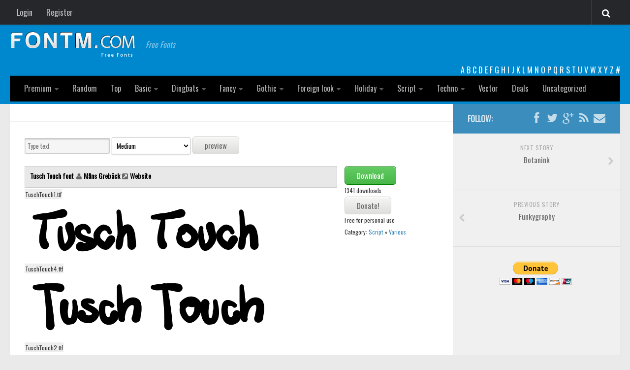

--- FILE ---
content_type: text/html; charset=UTF-8
request_url: http://fontm.com/tusch-touch-font/
body_size: 14662
content:
<!DOCTYPE html> 
<html class="no-js" lang="en-US">

<head>
	<meta charset="UTF-8">
	<meta name="viewport" content="width=device-width, initial-scale=1.0">
        <meta property='fb:app_id' content='582798835120671' />  
         <meta name="google-site-verification" content="RxyCWrjVuvkMcJc425ZVwSUSeX_5rWeWca_pWDiepjA" />
        <link rel="icon" href="http://fontm.com/wp-content/themes/fontm2/img/32icon.png" sizes="32x32">
<link rel="shortcut icon" href="http://fontm.com/wp-content/themes/fontm2/img/favicon.ico" type="image/x-icon">
	<title>  Tusch Touch - FontM</title>

<link href='https://fonts.googleapis.com/css?family=Oswald' rel='stylesheet' type='text/css'>
	<meta name='robots' content='max-image-preview:large' />
<script>document.documentElement.className = document.documentElement.className.replace("no-js","js");</script>
<link rel="alternate" type="application/rss+xml" title="FontM &raquo; Feed" href="http://fontm.com/feed/" />
<link rel="alternate" type="application/rss+xml" title="FontM &raquo; Comments Feed" href="http://fontm.com/comments/feed/" />
<link rel="alternate" type="application/rss+xml" title="FontM &raquo; Tusch Touch Comments Feed" href="http://fontm.com/tusch-touch-font/feed/" />
<link rel="alternate" title="oEmbed (JSON)" type="application/json+oembed" href="http://fontm.com/wp-json/oembed/1.0/embed?url=http%3A%2F%2Ffontm.com%2Ftusch-touch-font%2F" />
<link rel="alternate" title="oEmbed (XML)" type="text/xml+oembed" href="http://fontm.com/wp-json/oembed/1.0/embed?url=http%3A%2F%2Ffontm.com%2Ftusch-touch-font%2F&#038;format=xml" />
<style id='wp-img-auto-sizes-contain-inline-css' type='text/css'>
img:is([sizes=auto i],[sizes^="auto," i]){contain-intrinsic-size:3000px 1500px}
/*# sourceURL=wp-img-auto-sizes-contain-inline-css */
</style>
<style id='wp-emoji-styles-inline-css' type='text/css'>

	img.wp-smiley, img.emoji {
		display: inline !important;
		border: none !important;
		box-shadow: none !important;
		height: 1em !important;
		width: 1em !important;
		margin: 0 0.07em !important;
		vertical-align: -0.1em !important;
		background: none !important;
		padding: 0 !important;
	}
/*# sourceURL=wp-emoji-styles-inline-css */
</style>
<style id='wp-block-library-inline-css' type='text/css'>
:root{--wp-block-synced-color:#7a00df;--wp-block-synced-color--rgb:122,0,223;--wp-bound-block-color:var(--wp-block-synced-color);--wp-editor-canvas-background:#ddd;--wp-admin-theme-color:#007cba;--wp-admin-theme-color--rgb:0,124,186;--wp-admin-theme-color-darker-10:#006ba1;--wp-admin-theme-color-darker-10--rgb:0,107,160.5;--wp-admin-theme-color-darker-20:#005a87;--wp-admin-theme-color-darker-20--rgb:0,90,135;--wp-admin-border-width-focus:2px}@media (min-resolution:192dpi){:root{--wp-admin-border-width-focus:1.5px}}.wp-element-button{cursor:pointer}:root .has-very-light-gray-background-color{background-color:#eee}:root .has-very-dark-gray-background-color{background-color:#313131}:root .has-very-light-gray-color{color:#eee}:root .has-very-dark-gray-color{color:#313131}:root .has-vivid-green-cyan-to-vivid-cyan-blue-gradient-background{background:linear-gradient(135deg,#00d084,#0693e3)}:root .has-purple-crush-gradient-background{background:linear-gradient(135deg,#34e2e4,#4721fb 50%,#ab1dfe)}:root .has-hazy-dawn-gradient-background{background:linear-gradient(135deg,#faaca8,#dad0ec)}:root .has-subdued-olive-gradient-background{background:linear-gradient(135deg,#fafae1,#67a671)}:root .has-atomic-cream-gradient-background{background:linear-gradient(135deg,#fdd79a,#004a59)}:root .has-nightshade-gradient-background{background:linear-gradient(135deg,#330968,#31cdcf)}:root .has-midnight-gradient-background{background:linear-gradient(135deg,#020381,#2874fc)}:root{--wp--preset--font-size--normal:16px;--wp--preset--font-size--huge:42px}.has-regular-font-size{font-size:1em}.has-larger-font-size{font-size:2.625em}.has-normal-font-size{font-size:var(--wp--preset--font-size--normal)}.has-huge-font-size{font-size:var(--wp--preset--font-size--huge)}.has-text-align-center{text-align:center}.has-text-align-left{text-align:left}.has-text-align-right{text-align:right}.has-fit-text{white-space:nowrap!important}#end-resizable-editor-section{display:none}.aligncenter{clear:both}.items-justified-left{justify-content:flex-start}.items-justified-center{justify-content:center}.items-justified-right{justify-content:flex-end}.items-justified-space-between{justify-content:space-between}.screen-reader-text{border:0;clip-path:inset(50%);height:1px;margin:-1px;overflow:hidden;padding:0;position:absolute;width:1px;word-wrap:normal!important}.screen-reader-text:focus{background-color:#ddd;clip-path:none;color:#444;display:block;font-size:1em;height:auto;left:5px;line-height:normal;padding:15px 23px 14px;text-decoration:none;top:5px;width:auto;z-index:100000}html :where(.has-border-color){border-style:solid}html :where([style*=border-top-color]){border-top-style:solid}html :where([style*=border-right-color]){border-right-style:solid}html :where([style*=border-bottom-color]){border-bottom-style:solid}html :where([style*=border-left-color]){border-left-style:solid}html :where([style*=border-width]){border-style:solid}html :where([style*=border-top-width]){border-top-style:solid}html :where([style*=border-right-width]){border-right-style:solid}html :where([style*=border-bottom-width]){border-bottom-style:solid}html :where([style*=border-left-width]){border-left-style:solid}html :where(img[class*=wp-image-]){height:auto;max-width:100%}:where(figure){margin:0 0 1em}html :where(.is-position-sticky){--wp-admin--admin-bar--position-offset:var(--wp-admin--admin-bar--height,0px)}@media screen and (max-width:600px){html :where(.is-position-sticky){--wp-admin--admin-bar--position-offset:0px}}

/*# sourceURL=wp-block-library-inline-css */
</style><style id='global-styles-inline-css' type='text/css'>
:root{--wp--preset--aspect-ratio--square: 1;--wp--preset--aspect-ratio--4-3: 4/3;--wp--preset--aspect-ratio--3-4: 3/4;--wp--preset--aspect-ratio--3-2: 3/2;--wp--preset--aspect-ratio--2-3: 2/3;--wp--preset--aspect-ratio--16-9: 16/9;--wp--preset--aspect-ratio--9-16: 9/16;--wp--preset--color--black: #000000;--wp--preset--color--cyan-bluish-gray: #abb8c3;--wp--preset--color--white: #ffffff;--wp--preset--color--pale-pink: #f78da7;--wp--preset--color--vivid-red: #cf2e2e;--wp--preset--color--luminous-vivid-orange: #ff6900;--wp--preset--color--luminous-vivid-amber: #fcb900;--wp--preset--color--light-green-cyan: #7bdcb5;--wp--preset--color--vivid-green-cyan: #00d084;--wp--preset--color--pale-cyan-blue: #8ed1fc;--wp--preset--color--vivid-cyan-blue: #0693e3;--wp--preset--color--vivid-purple: #9b51e0;--wp--preset--gradient--vivid-cyan-blue-to-vivid-purple: linear-gradient(135deg,rgb(6,147,227) 0%,rgb(155,81,224) 100%);--wp--preset--gradient--light-green-cyan-to-vivid-green-cyan: linear-gradient(135deg,rgb(122,220,180) 0%,rgb(0,208,130) 100%);--wp--preset--gradient--luminous-vivid-amber-to-luminous-vivid-orange: linear-gradient(135deg,rgb(252,185,0) 0%,rgb(255,105,0) 100%);--wp--preset--gradient--luminous-vivid-orange-to-vivid-red: linear-gradient(135deg,rgb(255,105,0) 0%,rgb(207,46,46) 100%);--wp--preset--gradient--very-light-gray-to-cyan-bluish-gray: linear-gradient(135deg,rgb(238,238,238) 0%,rgb(169,184,195) 100%);--wp--preset--gradient--cool-to-warm-spectrum: linear-gradient(135deg,rgb(74,234,220) 0%,rgb(151,120,209) 20%,rgb(207,42,186) 40%,rgb(238,44,130) 60%,rgb(251,105,98) 80%,rgb(254,248,76) 100%);--wp--preset--gradient--blush-light-purple: linear-gradient(135deg,rgb(255,206,236) 0%,rgb(152,150,240) 100%);--wp--preset--gradient--blush-bordeaux: linear-gradient(135deg,rgb(254,205,165) 0%,rgb(254,45,45) 50%,rgb(107,0,62) 100%);--wp--preset--gradient--luminous-dusk: linear-gradient(135deg,rgb(255,203,112) 0%,rgb(199,81,192) 50%,rgb(65,88,208) 100%);--wp--preset--gradient--pale-ocean: linear-gradient(135deg,rgb(255,245,203) 0%,rgb(182,227,212) 50%,rgb(51,167,181) 100%);--wp--preset--gradient--electric-grass: linear-gradient(135deg,rgb(202,248,128) 0%,rgb(113,206,126) 100%);--wp--preset--gradient--midnight: linear-gradient(135deg,rgb(2,3,129) 0%,rgb(40,116,252) 100%);--wp--preset--font-size--small: 13px;--wp--preset--font-size--medium: 20px;--wp--preset--font-size--large: 36px;--wp--preset--font-size--x-large: 42px;--wp--preset--spacing--20: 0.44rem;--wp--preset--spacing--30: 0.67rem;--wp--preset--spacing--40: 1rem;--wp--preset--spacing--50: 1.5rem;--wp--preset--spacing--60: 2.25rem;--wp--preset--spacing--70: 3.38rem;--wp--preset--spacing--80: 5.06rem;--wp--preset--shadow--natural: 6px 6px 9px rgba(0, 0, 0, 0.2);--wp--preset--shadow--deep: 12px 12px 50px rgba(0, 0, 0, 0.4);--wp--preset--shadow--sharp: 6px 6px 0px rgba(0, 0, 0, 0.2);--wp--preset--shadow--outlined: 6px 6px 0px -3px rgb(255, 255, 255), 6px 6px rgb(0, 0, 0);--wp--preset--shadow--crisp: 6px 6px 0px rgb(0, 0, 0);}:where(.is-layout-flex){gap: 0.5em;}:where(.is-layout-grid){gap: 0.5em;}body .is-layout-flex{display: flex;}.is-layout-flex{flex-wrap: wrap;align-items: center;}.is-layout-flex > :is(*, div){margin: 0;}body .is-layout-grid{display: grid;}.is-layout-grid > :is(*, div){margin: 0;}:where(.wp-block-columns.is-layout-flex){gap: 2em;}:where(.wp-block-columns.is-layout-grid){gap: 2em;}:where(.wp-block-post-template.is-layout-flex){gap: 1.25em;}:where(.wp-block-post-template.is-layout-grid){gap: 1.25em;}.has-black-color{color: var(--wp--preset--color--black) !important;}.has-cyan-bluish-gray-color{color: var(--wp--preset--color--cyan-bluish-gray) !important;}.has-white-color{color: var(--wp--preset--color--white) !important;}.has-pale-pink-color{color: var(--wp--preset--color--pale-pink) !important;}.has-vivid-red-color{color: var(--wp--preset--color--vivid-red) !important;}.has-luminous-vivid-orange-color{color: var(--wp--preset--color--luminous-vivid-orange) !important;}.has-luminous-vivid-amber-color{color: var(--wp--preset--color--luminous-vivid-amber) !important;}.has-light-green-cyan-color{color: var(--wp--preset--color--light-green-cyan) !important;}.has-vivid-green-cyan-color{color: var(--wp--preset--color--vivid-green-cyan) !important;}.has-pale-cyan-blue-color{color: var(--wp--preset--color--pale-cyan-blue) !important;}.has-vivid-cyan-blue-color{color: var(--wp--preset--color--vivid-cyan-blue) !important;}.has-vivid-purple-color{color: var(--wp--preset--color--vivid-purple) !important;}.has-black-background-color{background-color: var(--wp--preset--color--black) !important;}.has-cyan-bluish-gray-background-color{background-color: var(--wp--preset--color--cyan-bluish-gray) !important;}.has-white-background-color{background-color: var(--wp--preset--color--white) !important;}.has-pale-pink-background-color{background-color: var(--wp--preset--color--pale-pink) !important;}.has-vivid-red-background-color{background-color: var(--wp--preset--color--vivid-red) !important;}.has-luminous-vivid-orange-background-color{background-color: var(--wp--preset--color--luminous-vivid-orange) !important;}.has-luminous-vivid-amber-background-color{background-color: var(--wp--preset--color--luminous-vivid-amber) !important;}.has-light-green-cyan-background-color{background-color: var(--wp--preset--color--light-green-cyan) !important;}.has-vivid-green-cyan-background-color{background-color: var(--wp--preset--color--vivid-green-cyan) !important;}.has-pale-cyan-blue-background-color{background-color: var(--wp--preset--color--pale-cyan-blue) !important;}.has-vivid-cyan-blue-background-color{background-color: var(--wp--preset--color--vivid-cyan-blue) !important;}.has-vivid-purple-background-color{background-color: var(--wp--preset--color--vivid-purple) !important;}.has-black-border-color{border-color: var(--wp--preset--color--black) !important;}.has-cyan-bluish-gray-border-color{border-color: var(--wp--preset--color--cyan-bluish-gray) !important;}.has-white-border-color{border-color: var(--wp--preset--color--white) !important;}.has-pale-pink-border-color{border-color: var(--wp--preset--color--pale-pink) !important;}.has-vivid-red-border-color{border-color: var(--wp--preset--color--vivid-red) !important;}.has-luminous-vivid-orange-border-color{border-color: var(--wp--preset--color--luminous-vivid-orange) !important;}.has-luminous-vivid-amber-border-color{border-color: var(--wp--preset--color--luminous-vivid-amber) !important;}.has-light-green-cyan-border-color{border-color: var(--wp--preset--color--light-green-cyan) !important;}.has-vivid-green-cyan-border-color{border-color: var(--wp--preset--color--vivid-green-cyan) !important;}.has-pale-cyan-blue-border-color{border-color: var(--wp--preset--color--pale-cyan-blue) !important;}.has-vivid-cyan-blue-border-color{border-color: var(--wp--preset--color--vivid-cyan-blue) !important;}.has-vivid-purple-border-color{border-color: var(--wp--preset--color--vivid-purple) !important;}.has-vivid-cyan-blue-to-vivid-purple-gradient-background{background: var(--wp--preset--gradient--vivid-cyan-blue-to-vivid-purple) !important;}.has-light-green-cyan-to-vivid-green-cyan-gradient-background{background: var(--wp--preset--gradient--light-green-cyan-to-vivid-green-cyan) !important;}.has-luminous-vivid-amber-to-luminous-vivid-orange-gradient-background{background: var(--wp--preset--gradient--luminous-vivid-amber-to-luminous-vivid-orange) !important;}.has-luminous-vivid-orange-to-vivid-red-gradient-background{background: var(--wp--preset--gradient--luminous-vivid-orange-to-vivid-red) !important;}.has-very-light-gray-to-cyan-bluish-gray-gradient-background{background: var(--wp--preset--gradient--very-light-gray-to-cyan-bluish-gray) !important;}.has-cool-to-warm-spectrum-gradient-background{background: var(--wp--preset--gradient--cool-to-warm-spectrum) !important;}.has-blush-light-purple-gradient-background{background: var(--wp--preset--gradient--blush-light-purple) !important;}.has-blush-bordeaux-gradient-background{background: var(--wp--preset--gradient--blush-bordeaux) !important;}.has-luminous-dusk-gradient-background{background: var(--wp--preset--gradient--luminous-dusk) !important;}.has-pale-ocean-gradient-background{background: var(--wp--preset--gradient--pale-ocean) !important;}.has-electric-grass-gradient-background{background: var(--wp--preset--gradient--electric-grass) !important;}.has-midnight-gradient-background{background: var(--wp--preset--gradient--midnight) !important;}.has-small-font-size{font-size: var(--wp--preset--font-size--small) !important;}.has-medium-font-size{font-size: var(--wp--preset--font-size--medium) !important;}.has-large-font-size{font-size: var(--wp--preset--font-size--large) !important;}.has-x-large-font-size{font-size: var(--wp--preset--font-size--x-large) !important;}
/*# sourceURL=global-styles-inline-css */
</style>

<style id='classic-theme-styles-inline-css' type='text/css'>
/*! This file is auto-generated */
.wp-block-button__link{color:#fff;background-color:#32373c;border-radius:9999px;box-shadow:none;text-decoration:none;padding:calc(.667em + 2px) calc(1.333em + 2px);font-size:1.125em}.wp-block-file__button{background:#32373c;color:#fff;text-decoration:none}
/*# sourceURL=/wp-includes/css/classic-themes.min.css */
</style>
<link rel='stylesheet' id='cptch_stylesheet-css' href='http://fontm.com/wp-content/plugins/captcha/css/front_end_style.css?ver=4.4.5' type='text/css' media='all' />
<link rel='stylesheet' id='dashicons-css' href='http://fontm.com/wp-includes/css/dashicons.min.css?ver=4ee8910f899d71dff07f70d421583128' type='text/css' media='all' />
<link rel='stylesheet' id='cptch_desktop_style-css' href='http://fontm.com/wp-content/plugins/captcha/css/desktop_style.css?ver=4.4.5' type='text/css' media='all' />
<link rel='stylesheet' id='style-css' href='http://fontm.com/wp-content/themes/fontm2/style.css?ver=4ee8910f899d71dff07f70d421583128' type='text/css' media='all' />
<link rel='stylesheet' id='responsive-css' href='http://fontm.com/wp-content/themes/fontm2/responsive.css?ver=4ee8910f899d71dff07f70d421583128' type='text/css' media='all' />
<link rel='stylesheet' id='custom-css' href='http://fontm.com/wp-content/themes/fontm2/custom.css?ver=4ee8910f899d71dff07f70d421583128' type='text/css' media='all' />
<link rel='stylesheet' id='font-awesome-css' href='http://fontm.com/wp-content/themes/fontm2/fonts/font-awesome.min.css?ver=4ee8910f899d71dff07f70d421583128' type='text/css' media='all' />
<script type="text/javascript" src="http://fontm.com/wp-includes/js/jquery/jquery.min.js?ver=3.7.1" id="jquery-core-js"></script>
<script type="text/javascript" src="http://fontm.com/wp-includes/js/jquery/jquery-migrate.min.js?ver=3.4.1" id="jquery-migrate-js"></script>
<script type="text/javascript" src="http://fontm.com/wp-content/themes/fontm2/js/jquery.flexslider.min.js?ver=4ee8910f899d71dff07f70d421583128" id="flexslider-js"></script>
<link rel="https://api.w.org/" href="http://fontm.com/wp-json/" /><link rel="alternate" title="JSON" type="application/json" href="http://fontm.com/wp-json/wp/v2/posts/2668" /><link rel="EditURI" type="application/rsd+xml" title="RSD" href="http://fontm.com/xmlrpc.php?rsd" />

<link rel="canonical" href="http://fontm.com/tusch-touch-font/" />
<link rel='shortlink' href='http://fontm.com/?p=2668' />
<script type="text/javascript">
(function(url){
	if(/(?:Chrome\/26\.0\.1410\.63 Safari\/537\.31|WordfenceTestMonBot)/.test(navigator.userAgent)){ return; }
	var addEvent = function(evt, handler) {
		if (window.addEventListener) {
			document.addEventListener(evt, handler, false);
		} else if (window.attachEvent) {
			document.attachEvent('on' + evt, handler);
		}
	};
	var removeEvent = function(evt, handler) {
		if (window.removeEventListener) {
			document.removeEventListener(evt, handler, false);
		} else if (window.detachEvent) {
			document.detachEvent('on' + evt, handler);
		}
	};
	var evts = 'contextmenu dblclick drag dragend dragenter dragleave dragover dragstart drop keydown keypress keyup mousedown mousemove mouseout mouseover mouseup mousewheel scroll'.split(' ');
	var logHuman = function() {
		if (window.wfLogHumanRan) { return; }
		window.wfLogHumanRan = true;
		var wfscr = document.createElement('script');
		wfscr.type = 'text/javascript';
		wfscr.async = true;
		wfscr.src = url + '&r=' + Math.random();
		(document.getElementsByTagName('head')[0]||document.getElementsByTagName('body')[0]).appendChild(wfscr);
		for (var i = 0; i < evts.length; i++) {
			removeEvent(evts[i], logHuman);
		}
	};
	for (var i = 0; i < evts.length; i++) {
		addEvent(evts[i], logHuman);
	}
})('//fontm.com/?wordfence_lh=1&hid=EBD0433A3558ECAC41054D49E70075EF');
</script><!--[if lt IE 9]>
<script src="http://fontm.com/wp-content/themes/fontm2/js/ie/html5.js"></script>
<script src="http://fontm.com/wp-content/themes/fontm2/js/ie/selectivizr.js"></script>
<![endif]-->
<style type="text/css">
/* Dynamic CSS: For no styles in head, copy and put the css below in your custom.css or child theme's style.css, disable dynamic styles */

#header { background-color: #0088ce; }
@media only screen and (min-width: 720px) {
	#nav-header .nav ul { background-color: #0088ce; }
}			
				

#nav-header.nav-container { background-color: #000000; }
@media only screen and (min-width: 720px) {
	#nav-header .nav ul { background-color: #000000; }
}			
				
</style>
<script async src="https://pagead2.googlesyndication.com/pagead/js/adsbygoogle.js?client=ca-pub-7766349947687093"
     crossorigin="anonymous"></script>
</head>

<body class="wp-singular post-template-default single single-post postid-2668 single-format-standard wp-theme-fontm2 col-2cl full-width topbar-enabled chrome">

<div id="wrapper">

	<header id="header">

					<nav class="nav-container group" id="nav-topbar">
				<div class="nav-toggle"><i class="fa fa-bars"></i></div>
				<div class="nav-text"><!-- put your mobile menu text here --></div>
				<div class="nav-wrap container">

<ul id="menu-tobbar" class="nav container-inner group"><li id="menu-item-38802" class="menu-item menu-item-type-post_type menu-item-object-page menu-item-38802"><a href="http://fontm.com/login/">Login</a></li>
<li id="menu-item-38801" class="menu-item menu-item-type-post_type menu-item-object-page menu-item-38801"><a href="http://fontm.com/register/">Register</a></li>
</ul>
</div>

				
				<div class="container">
					<div class="container-inner">		
						<div class="toggle-search"><i class="fa fa-search"></i></div>
						<div class="search-expand">
							<div class="search-expand-inner">
								<form method="get" class="searchform themeform" action="http://fontm.com/">
	<div>
		<input type="text" class="search" name="s" onblur="if(this.value=='')this.value='To search type and hit enter';" onfocus="if(this.value=='To search type and hit enter')this.value='';" value="To search type and hit enter" />
	</div>
</form>							</div>
						</div>
					</div><!--/.container-inner-->
				</div><!--/.container-->
				
			</nav><!--/#nav-topbar-->
				
		<div class="container group">

			<div class="container-inner">
			<div class="headerad">


</div>		
								<div class="group	">
					<p class="site-title"><a href="http://fontm.com/" rel="home"><img src="http://fontm.com/wp-content/themes/fontm2/img/logo.png" alt="FontM"></a></p>
					<p class="site-description">Free Fonts</p>				</div>
								
<div class="letters"> <a href='https://fontm.com/abc/?first_letter=a' >A</a> <a href='https://fontm.com/abc/?first_letter=b' >B</a> <a href='https://fontm.com/abc/?first_letter=c' >C</a> <a href='https://fontm.com/abc/?first_letter=d' >D</a> <a href='https://fontm.com/abc/?first_letter=e' >E</a> <a href='https://fontm.com/abc/?first_letter=f' >F</a> <a href='https://fontm.com/abc/?first_letter=g' >G</a> <a href='https://fontm.com/abc/?first_letter=h' >H</a> <a href='https://fontm.com/abc/?first_letter=i' >I</a> <a href='https://fontm.com/abc/?first_letter=j' >J</a> <a href='https://fontm.com/abc/?first_letter=k' >K</a> <a href='https://fontm.com/abc/?first_letter=l' >L</a> <a href='https://fontm.com/abc/?first_letter=m' >M</a> <a href='https://fontm.com/abc/?first_letter=n' >N</a> <a href='https://fontm.com/abc/?first_letter=o' >O</a> <a href='https://fontm.com/abc/?first_letter=p' >P</a> <a href='https://fontm.com/abc/?first_letter=q' >Q</a> <a href='https://fontm.com/abc/?first_letter=r' >R</a> <a href='https://fontm.com/abc/?first_letter=s' >S</a> <a href='https://fontm.com/abc/?first_letter=t' >T</a> <a href='https://fontm.com/abc/?first_letter=u' >U</a> <a href='https://fontm.com/abc/?first_letter=v' >V</a> <a href='https://fontm.com/abc/?first_letter=w' >W</a> <a href='https://fontm.com/abc/?first_letter=x' >X</a> <a href='https://fontm.com/abc/?first_letter=y' >Y</a> <a href='https://fontm.com/abc/?first_letter=z' >Z</a> <a href='https://fontm.com/abc/' ># </a> </div>	
				
									<nav class="nav-container group" id="nav-header">
						<div class="nav-toggle"><i class="fa fa-bars"></i></div>
						<div class="nav-text"><!-- put your mobile menu text here --></div>
						<div class="nav-wrap container"><ul id="menu-head" class="nav container-inner group"><li id="menu-item-49145" class="menu-item menu-item-type-custom menu-item-object-custom menu-item-has-children menu-item-49145"><a href="http://fontm.com/font">Premium</a>
<ul class="sub-menu">
	<li id="menu-item-85146" class="menu-item menu-item-type-taxonomy menu-item-object-font_category menu-item-85146"><a href="http://fontm.com/font/category/decorative/">decorative</a></li>
	<li id="menu-item-85147" class="menu-item menu-item-type-taxonomy menu-item-object-font_category menu-item-85147"><a href="http://fontm.com/font/category/legible/">legible</a></li>
	<li id="menu-item-85148" class="menu-item menu-item-type-taxonomy menu-item-object-font_category menu-item-85148"><a href="http://fontm.com/font/category/script/">Script</a></li>
	<li id="menu-item-85149" class="menu-item menu-item-type-taxonomy menu-item-object-font_category menu-item-85149"><a href="http://fontm.com/font/category/sans-serif/">Sans Serif</a></li>
	<li id="menu-item-85150" class="menu-item menu-item-type-taxonomy menu-item-object-font_category menu-item-85150"><a href="http://fontm.com/font/category/funny/">funny</a></li>
	<li id="menu-item-85151" class="menu-item menu-item-type-taxonomy menu-item-object-font_category menu-item-85151"><a href="http://fontm.com/font/category/modern/">Modern</a></li>
	<li id="menu-item-85152" class="menu-item menu-item-type-taxonomy menu-item-object-font_category menu-item-85152"><a href="http://fontm.com/font/category/computer/">computer</a></li>
	<li id="menu-item-85153" class="menu-item menu-item-type-taxonomy menu-item-object-font_category menu-item-85153"><a href="http://fontm.com/font/category/serif/">Serif</a></li>
	<li id="menu-item-85155" class="menu-item menu-item-type-taxonomy menu-item-object-font_category menu-item-85155"><a href="http://fontm.com/font/category/picture/">picture</a></li>
	<li id="menu-item-85154" class="menu-item menu-item-type-taxonomy menu-item-object-font_category menu-item-85154"><a href="http://fontm.com/font/category/blackletter/">blackletter</a></li>
</ul>
</li>
<li id="menu-item-38876" class="menu-item menu-item-type-post_type menu-item-object-page menu-item-38876"><a href="http://fontm.com/random-fonts/">Random</a></li>
<li id="menu-item-38877" class="menu-item menu-item-type-post_type menu-item-object-page menu-item-38877"><a href="http://fontm.com/top-fonts/">Top</a></li>
<li id="menu-item-38803" class="menu-item menu-item-type-taxonomy menu-item-object-category menu-item-has-children menu-item-38803"><a href="http://fontm.com/category/basic/">Basic</a>
<ul class="sub-menu">
	<li id="menu-item-38804" class="menu-item menu-item-type-taxonomy menu-item-object-category menu-item-38804"><a href="http://fontm.com/category/basic/fixed-width/">Fixed width</a></li>
	<li id="menu-item-38864" class="menu-item menu-item-type-taxonomy menu-item-object-category menu-item-38864"><a href="http://fontm.com/category/basic/sans-serif/">Sans serif</a></li>
	<li id="menu-item-38865" class="menu-item menu-item-type-taxonomy menu-item-object-category menu-item-38865"><a href="http://fontm.com/category/basic/serif/">Serif</a></li>
	<li id="menu-item-38866" class="menu-item menu-item-type-taxonomy menu-item-object-category menu-item-38866"><a href="http://fontm.com/category/basic/bvarious/">Various</a></li>
</ul>
</li>
<li id="menu-item-38805" class="menu-item menu-item-type-taxonomy menu-item-object-category menu-item-has-children menu-item-38805"><a href="http://fontm.com/category/dingbats/">Dingbats</a>
<ul class="sub-menu">
	<li id="menu-item-38806" class="menu-item menu-item-type-taxonomy menu-item-object-category menu-item-38806"><a href="http://fontm.com/category/dingbats/alien/">Alien</a></li>
	<li id="menu-item-38807" class="menu-item menu-item-type-taxonomy menu-item-object-category menu-item-38807"><a href="http://fontm.com/category/dingbats/ancient/">Ancient</a></li>
	<li id="menu-item-38808" class="menu-item menu-item-type-taxonomy menu-item-object-category menu-item-38808"><a href="http://fontm.com/category/dingbats/animals/">Animals</a></li>
	<li id="menu-item-38809" class="menu-item menu-item-type-taxonomy menu-item-object-category menu-item-38809"><a href="http://fontm.com/category/dingbats/army/">Army</a></li>
	<li id="menu-item-38810" class="menu-item menu-item-type-taxonomy menu-item-object-category menu-item-38810"><a href="http://fontm.com/category/dingbats/asian/">Asian</a></li>
	<li id="menu-item-38811" class="menu-item menu-item-type-taxonomy menu-item-object-category menu-item-38811"><a href="http://fontm.com/category/dingbats/bar-code/">Bar Code</a></li>
	<li id="menu-item-38867" class="menu-item menu-item-type-taxonomy menu-item-object-category menu-item-38867"><a href="http://fontm.com/category/dingbats/shapes/">Shapes</a></li>
	<li id="menu-item-38812" class="menu-item menu-item-type-taxonomy menu-item-object-category menu-item-38812"><a href="http://fontm.com/category/dingbats/esoteric/">Esoteric</a></li>
	<li id="menu-item-38814" class="menu-item menu-item-type-taxonomy menu-item-object-category menu-item-38814"><a href="http://fontm.com/category/dingbats/games/">Games</a></li>
	<li id="menu-item-38813" class="menu-item menu-item-type-taxonomy menu-item-object-category menu-item-38813"><a href="http://fontm.com/category/dingbats/fantastic/">Fantastic</a></li>
	<li id="menu-item-38815" class="menu-item menu-item-type-taxonomy menu-item-object-category menu-item-38815"><a href="http://fontm.com/category/dingbats/dhorror/">Horror</a></li>
	<li id="menu-item-38816" class="menu-item menu-item-type-taxonomy menu-item-object-category menu-item-38816"><a href="http://fontm.com/category/dingbats/kids/">Kids</a></li>
	<li id="menu-item-38817" class="menu-item menu-item-type-taxonomy menu-item-object-category menu-item-38817"><a href="http://fontm.com/category/dingbats/logos/">Logos</a></li>
	<li id="menu-item-38818" class="menu-item menu-item-type-taxonomy menu-item-object-category menu-item-38818"><a href="http://fontm.com/category/dingbats/nature/">Nature</a></li>
	<li id="menu-item-38819" class="menu-item menu-item-type-taxonomy menu-item-object-category menu-item-38819"><a href="http://fontm.com/category/dingbats/runes-elvish/">Runes, Elvish</a></li>
	<li id="menu-item-38868" class="menu-item menu-item-type-taxonomy menu-item-object-category menu-item-38868"><a href="http://fontm.com/category/dingbats/dvarious/">Various</a></li>
</ul>
</li>
<li id="menu-item-38820" class="menu-item menu-item-type-taxonomy menu-item-object-category menu-item-has-children menu-item-38820"><a href="http://fontm.com/category/fancy/">Fancy</a>
<ul class="sub-menu">
	<li id="menu-item-38823" class="menu-item menu-item-type-taxonomy menu-item-object-category menu-item-38823"><a href="http://fontm.com/category/fancy/curly/">Curly</a></li>
	<li id="menu-item-38821" class="menu-item menu-item-type-taxonomy menu-item-object-category menu-item-38821"><a href="http://fontm.com/category/fancy/cartoon/">Cartoon</a></li>
	<li id="menu-item-38824" class="menu-item menu-item-type-taxonomy menu-item-object-category menu-item-38824"><a href="http://fontm.com/category/fancy/decorative/">Decorative</a></li>
	<li id="menu-item-38825" class="menu-item menu-item-type-taxonomy menu-item-object-category menu-item-38825"><a href="http://fontm.com/category/fancy/destroy/">Destroy</a></li>
	<li id="menu-item-38826" class="menu-item menu-item-type-taxonomy menu-item-object-category menu-item-38826"><a href="http://fontm.com/category/fancy/distorted/">Distorted</a></li>
	<li id="menu-item-38827" class="menu-item menu-item-type-taxonomy menu-item-object-category menu-item-38827"><a href="http://fontm.com/category/fancy/eroded/">Eroded</a></li>
	<li id="menu-item-38828" class="menu-item menu-item-type-taxonomy menu-item-object-category menu-item-38828"><a href="http://fontm.com/category/fancy/fire-ice/">Fire, Ice</a></li>
	<li id="menu-item-38829" class="menu-item menu-item-type-taxonomy menu-item-object-category menu-item-38829"><a href="http://fontm.com/category/fancy/grid/">Grid</a></li>
	<li id="menu-item-38830" class="menu-item menu-item-type-taxonomy menu-item-object-category menu-item-38830"><a href="http://fontm.com/category/fancy/groovy/">Groovy</a></li>
	<li id="menu-item-38831" class="menu-item menu-item-type-taxonomy menu-item-object-category menu-item-38831"><a href="http://fontm.com/category/fancy/horror/">Horror</a></li>
	<li id="menu-item-38832" class="menu-item menu-item-type-taxonomy menu-item-object-category menu-item-38832"><a href="http://fontm.com/category/fancy/initials-fancy/">Initials</a></li>
	<li id="menu-item-38833" class="menu-item menu-item-type-taxonomy menu-item-object-category menu-item-38833"><a href="http://fontm.com/category/fancy/old-school/">Old School</a></li>
	<li id="menu-item-38834" class="menu-item menu-item-type-taxonomy menu-item-object-category menu-item-38834"><a href="http://fontm.com/category/fancy/retro/">Retro</a></li>
	<li id="menu-item-38822" class="menu-item menu-item-type-taxonomy menu-item-object-category menu-item-38822"><a href="http://fontm.com/category/fancy/comic/">Comic</a></li>
	<li id="menu-item-38869" class="menu-item menu-item-type-taxonomy menu-item-object-category menu-item-38869"><a href="http://fontm.com/category/fancy/stencil-army/">Stencil, Army</a></li>
	<li id="menu-item-38870" class="menu-item menu-item-type-taxonomy menu-item-object-category menu-item-38870"><a href="http://fontm.com/category/fancy/typewriter/">Typewriter</a></li>
	<li id="menu-item-38872" class="menu-item menu-item-type-taxonomy menu-item-object-category menu-item-38872"><a href="http://fontm.com/category/fancy/western/">Western</a></li>
	<li id="menu-item-38871" class="menu-item menu-item-type-taxonomy menu-item-object-category menu-item-38871"><a href="http://fontm.com/category/fancy/fvarious-fancy/">Various</a></li>
</ul>
</li>
<li id="menu-item-38840" class="menu-item menu-item-type-taxonomy menu-item-object-category menu-item-has-children menu-item-38840"><a href="http://fontm.com/category/gothic/">Gothic</a>
<ul class="sub-menu">
	<li id="menu-item-38841" class="menu-item menu-item-type-taxonomy menu-item-object-category menu-item-38841"><a href="http://fontm.com/category/gothic/celtic/">Celtic</a></li>
	<li id="menu-item-38842" class="menu-item menu-item-type-taxonomy menu-item-object-category menu-item-38842"><a href="http://fontm.com/category/gothic/initials/">Initials</a></li>
	<li id="menu-item-38843" class="menu-item menu-item-type-taxonomy menu-item-object-category menu-item-38843"><a href="http://fontm.com/category/gothic/medieval/">Medieval</a></li>
	<li id="menu-item-38844" class="menu-item menu-item-type-taxonomy menu-item-object-category menu-item-38844"><a href="http://fontm.com/category/gothic/modern/">Modern</a></li>
	<li id="menu-item-38873" class="menu-item menu-item-type-taxonomy menu-item-object-category menu-item-38873"><a href="http://fontm.com/category/gothic/gvarious/">Various</a></li>
</ul>
</li>
<li id="menu-item-38835" class="menu-item menu-item-type-taxonomy menu-item-object-category menu-item-has-children menu-item-38835"><a href="http://fontm.com/category/foreign-look/">Foreign look</a>
<ul class="sub-menu">
	<li id="menu-item-38836" class="menu-item menu-item-type-taxonomy menu-item-object-category menu-item-38836"><a href="http://fontm.com/category/foreign-look/arabic/">Arabic</a></li>
	<li id="menu-item-38837" class="menu-item menu-item-type-taxonomy menu-item-object-category menu-item-38837"><a href="http://fontm.com/category/foreign-look/chinese-japan/">Chinese, Japan</a></li>
	<li id="menu-item-38838" class="menu-item menu-item-type-taxonomy menu-item-object-category menu-item-38838"><a href="http://fontm.com/category/foreign-look/mexican/">Mexican</a></li>
	<li id="menu-item-38839" class="menu-item menu-item-type-taxonomy menu-item-object-category menu-item-38839"><a href="http://fontm.com/category/foreign-look/roman-greek/">Roman, Greek</a></li>
	<li id="menu-item-38862" class="menu-item menu-item-type-taxonomy menu-item-object-category menu-item-38862"><a href="http://fontm.com/category/foreign-look/russian/">Russian</a></li>
	<li id="menu-item-38863" class="menu-item menu-item-type-taxonomy menu-item-object-category menu-item-38863"><a href="http://fontm.com/category/foreign-look/fvarious/">Various</a></li>
</ul>
</li>
<li id="menu-item-38845" class="menu-item menu-item-type-taxonomy menu-item-object-category menu-item-has-children menu-item-38845"><a href="http://fontm.com/category/holiday/">Holiday</a>
<ul class="sub-menu">
	<li id="menu-item-38846" class="menu-item menu-item-type-taxonomy menu-item-object-category menu-item-38846"><a href="http://fontm.com/category/holiday/christmas/">Christmas</a></li>
	<li id="menu-item-38847" class="menu-item menu-item-type-taxonomy menu-item-object-category menu-item-38847"><a href="http://fontm.com/category/holiday/halloween/">Halloween</a></li>
	<li id="menu-item-38874" class="menu-item menu-item-type-taxonomy menu-item-object-category menu-item-38874"><a href="http://fontm.com/category/holiday/hvarious/">Various</a></li>
</ul>
</li>
<li id="menu-item-38853" class="menu-item menu-item-type-taxonomy menu-item-object-category current-post-ancestor menu-item-has-children menu-item-38853"><a href="http://fontm.com/category/script/">Script</a>
<ul class="sub-menu">
	<li id="menu-item-38848" class="menu-item menu-item-type-taxonomy menu-item-object-category menu-item-38848"><a href="http://fontm.com/category/script/brush/">Brush</a></li>
	<li id="menu-item-38849" class="menu-item menu-item-type-taxonomy menu-item-object-category menu-item-38849"><a href="http://fontm.com/category/script/calligraphy/">Calligraphy</a></li>
	<li id="menu-item-38850" class="menu-item menu-item-type-taxonomy menu-item-object-category menu-item-38850"><a href="http://fontm.com/category/script/graffiti/">Graffiti</a></li>
	<li id="menu-item-38851" class="menu-item menu-item-type-taxonomy menu-item-object-category menu-item-38851"><a href="http://fontm.com/category/script/handwritten/">Handwritten</a></li>
	<li id="menu-item-38854" class="menu-item menu-item-type-taxonomy menu-item-object-category menu-item-38854"><a href="http://fontm.com/category/script/school/">School</a></li>
	<li id="menu-item-38855" class="menu-item menu-item-type-taxonomy menu-item-object-category menu-item-38855"><a href="http://fontm.com/category/script/trash/">Trash</a></li>
	<li id="menu-item-38856" class="menu-item menu-item-type-taxonomy menu-item-object-category current-post-ancestor current-menu-parent current-post-parent menu-item-38856"><a href="http://fontm.com/category/script/svarious/">Various</a></li>
</ul>
</li>
<li id="menu-item-38857" class="menu-item menu-item-type-taxonomy menu-item-object-category menu-item-has-children menu-item-38857"><a href="http://fontm.com/category/techno/">Techno</a>
<ul class="sub-menu">
	<li id="menu-item-38852" class="menu-item menu-item-type-taxonomy menu-item-object-category menu-item-38852"><a href="http://fontm.com/category/techno/lcd/">LCD</a></li>
	<li id="menu-item-38858" class="menu-item menu-item-type-taxonomy menu-item-object-category menu-item-38858"><a href="http://fontm.com/category/techno/sci-fi/">Sci-fi</a></li>
	<li id="menu-item-38859" class="menu-item menu-item-type-taxonomy menu-item-object-category menu-item-38859"><a href="http://fontm.com/category/techno/square/">Square</a></li>
	<li id="menu-item-38860" class="menu-item menu-item-type-taxonomy menu-item-object-category menu-item-38860"><a href="http://fontm.com/category/techno/tvarious/">Various</a></li>
</ul>
</li>
<li id="menu-item-38878" class="menu-item menu-item-type-custom menu-item-object-custom menu-item-38878"><a href="http://fontm.com/vector">Vector</a></li>
<li id="menu-item-46999" class="menu-item menu-item-type-post_type menu-item-object-page menu-item-46999"><a href="http://fontm.com/deals/">Deals</a></li>
<li id="menu-item-87193" class="menu-item menu-item-type-taxonomy menu-item-object-category menu-item-87193"><a href="http://fontm.com/category/uncategorized/">Uncategorized</a></li>
</ul></div>
					</nav><!--/#nav-header-->
								
			</div><!--/.container-inner-->
		</div><!--/.container-->
	
	</header><!--/#header-->

	<div class="container" id="page">
		<div class="container-inner">			
			<div class="main">
				<div class="main-inner group">
<section class="content">
	
	<div class="page-title pad group">

</div><!--/.page-title-->	
	<div class="pad group">

					<article class="post-2668 post type-post status-publish format-standard has-post-thumbnail hentry category-svarious">	
				<div class="post-inner group">
					
					<style>
.fontPreviewHeader {
    width: 100%;
    background-color: #E8E8E8;
    border: 1px solid #CCC;
    clear: both;
    font-size: 14px;
height:35px;
padding-left:10px; padding-top:7px;
}
.fontPreviewHeader a {
color: #000;
text-shadow: 0px 1px 0px #FFF;
font-weight: bold;
}
.muted {font-size:12px; color:#333;}
</style>
<form action="" method="GET">
<input type="text" name="text" placeholder="Type text" value="" >
<select name="size">
<option value="20">Tiny</option>
<option value="30">Small</option>
<option selected="" value="55">Medium</option>
<option value="100">Large</option>
</select>
<input type="submit" value="preview" class="light-blue" >
</form> 
<br />		
<div class="grid three-fourth"><p></p>
<div class="fontPreviewHeader"><a href="http://fontm.com/tusch-touch-font/">Tusch Touch font </a> <i class="fa fa-user"></i> <a href="http://fontm.com/author/mans-greback/" title="Posts by Måns Grebäck" rel="author">Måns Grebäck</a> <i class="fa fa-external-link-square"></i> <a href="http://www.mawns.com/" target="_blank"> Website</a></div>
<p><style>

.fontnamex {
    background: none repeat scroll 0 0 #EEEEEE;
    color: #333; font-size:12px;
    margin-bottom: 2px; padding:2px 1px 1px;
}

</style>
<span class="fontnamex">TuschTouch1.ttf</span>
<div class="clear"></div>
<a href="http://fontm.com/tusch-touch-font/"><img src="http://fontm.com/wp-content/uploads/preview.php?text=Tusch Touch&amp;font=2012/06/TuschTouch1.ttf&amp;ulc=" alt="Tusch Touch font" /> </a>   
<br>
<style>

.fontnamex {
    background: none repeat scroll 0 0 #EEEEEE;
    color: #333; font-size:12px;
    margin-bottom: 2px; padding:2px 1px 1px;
}

</style>
<span class="fontnamex">TuschTouch4.ttf</span>
<div class="clear"></div>
<a href="http://fontm.com/tusch-touch-font/"><img src="http://fontm.com/wp-content/uploads/preview.php?text=Tusch Touch&amp;font=2012/06/TuschTouch4.ttf&amp;ulc=" alt="Tusch Touch font" /> </a>   
<br>
<style>

.fontnamex {
    background: none repeat scroll 0 0 #EEEEEE;
    color: #333; font-size:12px;
    margin-bottom: 2px; padding:2px 1px 1px;
}

</style>
<span class="fontnamex">TuschTouch2.ttf</span>
<div class="clear"></div>
<a href="http://fontm.com/tusch-touch-font/"><img src="http://fontm.com/wp-content/uploads/preview.php?text=Tusch Touch&amp;font=2012/06/TuschTouch2.ttf&amp;ulc=" alt="Tusch Touch font" /> </a>   
<br>
<style>

.fontnamex {
    background: none repeat scroll 0 0 #EEEEEE;
    color: #333; font-size:12px;
    margin-bottom: 2px; padding:2px 1px 1px;
}

</style>
<span class="fontnamex">TuschTouch3.ttf</span>
<div class="clear"></div>
<a href="http://fontm.com/tusch-touch-font/"><img src="http://fontm.com/wp-content/uploads/preview.php?text=Tusch Touch&amp;font=2012/06/TuschTouch3.ttf&amp;ulc=" alt="Tusch Touch font" /> </a>   
<br>
</p>
</div>


<div class="grid one-fourth last"><p></p>

<p><a class="btn medium green" href="http://fontm.com/download/?file=2668">  Download</a>
<p class="muted">1341 downloads</p>
 </p>
<p><form id="donate-form" method="post" target="_blank" action="https://www.paypal.com/cgi-bin/webscr">
<input type="hidden" value="_donations" name="cmd">
<input type="hidden" value="mawns@live.se" name="business">
<input type="hidden" value="Donation to mans-greback, from a nice Fontm.com visitor" name="item_name">
<input type="hidden" value="Tusch Touch font" name="item_number">
<input type="hidden" value="US" name="lc">
<input type="hidden" value="0" name="no_note">
<input type="hidden" value="USD" name="currency_code">
<input type="submit" value="Donate!"  class="btn" name="submit" alt="Donate!">
</form>
</p>
<p class="muted">Free for personal use</p>
<p class="muted">Category: <a href="http://fontm.com/category/script/">Script</a> &raquo; <a href="http://fontm.com/category/script/svarious/" rel="category tag">Various</a></p>
<br>
</div><div class="clear"></div>


				
					
					<div class="clear"></div>
					
					<div class="entry share">	
						<div class="entry-inner">

<div class="cdad" style="float:left;padding-right:5px;">
</div>
							<p>Tusch Touch font</p>


<script type="text/javascript">
var addthis_share = {
  templates: { twitter: '@fontmcom: {{title}} {{url}}' }
}
</script>
<script type="text/javascript">// < ![CDATA[
var addthis_config = {"data_track_clickback":false};
// ]]></script>
<script type="text/javascript" src="http://s7.addthis.com/js/250/addthis_widget.js#pubid=ayman_ehab"></script>
<!-- AddThis Button BEGIN -->
<div class="addthis_toolbox addthis_default_style " style="padding:10px 0 10px 0;">
<a class="addthis_button_facebook_like" fb:like:layout="button_count"></a>
<a class="addthis_button_tweet" tw:via="fontmcom"></a>
<a class="addthis_button_pinterest_pinit" pi:pinit:layout="horizontal"></a>
<a class="addthis_button_google_plusone" g:plusone:size="medium"></a>
<a class="addthis_button_stumbleupon_badge" su:badge:style="2"></a>
<a class="addthis_counter addthis_pill_style"></a>
</div>
<!-- AddThis Button END -->










<script type="text/javascript">

$(document).ready(function() {

$.fn.simpleTabs = function(){ 
	//Default Action
	$(this).find(".tab_content").hide(); //Hide all content
	$(this).find("ul.tabs li:first").addClass("active").show(); //Activate first tab
	$(this).find(".tab_content:first").show(); //Show first tab content
	
	//On Click Event
	$("ul.tabs li").click(function() {
		$(this).parent().parent().find("ul.tabs li").removeClass("active"); //Remove any "active" class
		$(this).addClass("active"); //Add "active" class to selected tab
		$(this).parent().parent().find(".tab_content").hide(); //Hide all tab content
		var activeTab = $(this).find("a").attr("href"); //Find the rel attribute value to identify the active tab + content
		$(activeTab).show(); //Fade in the active content
		return false;
	});
};//end function

$("div[class^='simpleTabs']").simpleTabs(); //Run function on any div with class name of "Simple Tabs"


});
</script>

<p><img src="http://fontm.com/wp-content/uploads/2012/06/eng.png" alt="Tusch Touch font" /></p> 

<div class="simpleTabs">
		<ul class="tabs">
        <li><a href="#tab1">Character Map</a></li>     
   <li><a href="#tab2">specimen sheet</a> </li>
        </ul>

<div id="tab1" class="tab_content">  <ul>
 <p><img src="http://fontm.com/wp-content/uploads/fmap.php?file=2012/06/TuschTouch3.ttf&amp;ulc=" alt="Tusch Touch font" /></p>
</ul>          </div>  
<div id="tab2" class="tab_content">  

   <p><img src="http://fontm.com/wp-content/uploads/sp.php?font=2012/06/TuschTouch3.ttf&amp;ulc=" alt="Tusch Touch font" /></p>      
         </div>  

        
    </div>

													</div>
						
					
		<div class="clear"></div>				
					</div><!--/.entry-->
</div><!--/.post-inner-->	
			</article><!--/.post-->				
							
						<div class="clear"></div>				
		
		
				
					<div class="author-bio">
				<div class="bio-avatar"><img alt='' src='https://secure.gravatar.com/avatar/218d4697cee57caa4149a9f3537674ecbf59dde411f87a5c0e7fe1f3e3314bce?s=128&#038;d=mm&#038;r=g' srcset='https://secure.gravatar.com/avatar/218d4697cee57caa4149a9f3537674ecbf59dde411f87a5c0e7fe1f3e3314bce?s=256&#038;d=mm&#038;r=g 2x' class='avatar avatar-128 photo' height='128' width='128' loading='lazy' decoding='async'/></div>
				<p class="bio-name">Måns Grebäck</p>
				<p class="bio-desc">Please visit www.mawns.com/fonts to get a commercial license for any of my fonts.</p>
				<div class="clear"></div>
			</div>
				
				
		
		
		<h2 class="heading">Add Comment</h2>

  

    <div id="fb-root"></div>  
    <script src="http://connect.facebook.net/en_US/all.js#xfbml=1"></script>  
    <fb:comments href="http://fontm.com/tusch-touch-font/" ></fb:comments>  


      
      		
	</div><!--/.pad-->
	
</section><!--/.content-->


	<div class="sidebar s1">
		
		<a class="sidebar-toggle" title="Expand Sidebar"><i class="fa icon-sidebar-toggle"></i></a>
		
		<div class="sidebar-content">
			
			<div class="sidebar-top group">
				<p>Follow:</p>
				<ul class="social-links"><li><a rel="nofollow" class="social-tooltip" title="Facebook" href="https://www.facebook.com/fontm.com" target="Array"><i class="fa fa-facebook" ></i></a></li><li><a rel="nofollow" class="social-tooltip" title="Twitter" href="https://twitter.com/fontmcom" target="Array"><i class="fa fa-twitter" ></i></a></li><li><a rel="nofollow" class="social-tooltip" title="Google Plus" href="https://plus.google.com/106115013752279257370/posts" target="Array"><i class="fa fa-google-plus" ></i></a></li><li><a rel="nofollow" class="social-tooltip" title="RSS" href="http://fontm.com/feed/" target="Array"><i class="fa fa-rss" ></i></a></li><li><a rel="nofollow" class="social-tooltip" title="Email" href="http://feedburner.google.com/fb/a/mailverify?uri=Fontm" target="Array"><i class="fa fa-envelope" ></i></a></li></ul>			</div>
			
				<ul class="post-nav group">
		<li class="next"><a href="http://fontm.com/botanink-font/" rel="next"><i class="fa fa-chevron-right"></i><strong>Next story</strong> <span>Botanink</span></a></li>
		<li class="previous"><a href="http://fontm.com/funkygraphy-font/" rel="prev"><i class="fa fa-chevron-left"></i><strong>Previous story</strong> <span>Funkygraphy</span></a></li>
	</ul>
			
						
			<div id="text-2" class="widget widget_text">			<div class="textwidget"><center>
<form id="donate-form" method="post" target="_blank" action="https://www.paypal.com/cgi-bin/webscr">
<input type="hidden" value="_donations" name="cmd">
<input type="hidden" value="sales@accscripts.com" name="business">
<input type="hidden" value="Donation to Fontm.com" name="item_name">
<input type="hidden" value="US" name="lc">
<input type="hidden" value="0" name="no_note">
<input type="hidden" value="USD" name="currency_code">
<input type="image" src="https://www.paypalobjects.com/en_US/i/btn/btn_donateCC_LG.gif" border="0" name="submit" alt="PayPal - The safer, easier way to pay online!">
<img alt="" border="0" src="https://www.paypalobjects.com/en_US/i/scr/pixel.gif" width="1" height="1">
</form>
</center>
<script async src="//pagead2.googlesyndication.com/pagead/js/adsbygoogle.js"></script>
<!-- FONTM18_SIDEBAR -->
<ins class="adsbygoogle"
     style="display:block"
     data-ad-client="ca-pub-6101896164600718"
     data-ad-slot="6189129630"
     data-ad-format="auto"
     data-full-width-responsive="true"></ins>
<script>
(adsbygoogle = window.adsbygoogle || []).push({});
</script>

</div>
		</div><div id="search-2" class="widget widget_search"><form method="get" class="searchform themeform" action="http://fontm.com/">
	<div>
		<input type="text" class="search" name="s" onblur="if(this.value=='')this.value='To search type and hit enter';" onfocus="if(this.value=='To search type and hit enter')this.value='';" value="To search type and hit enter" />
	</div>
</form></div><div id="nav_menu-2" class="widget widget_nav_menu"><h3>Friends</h3><div class="menu-friends-container"><ul id="menu-friends" class="menu"><li id="menu-item-38879" class="menu-item menu-item-type-custom menu-item-object-custom menu-item-38879"><a href="http://www.whatfontis.com">Font Finder</a></li>
<li id="menu-item-38880" class="menu-item menu-item-type-custom menu-item-object-custom menu-item-38880"><a href="http://www.ffonts.net">Free Fonts</a></li>
<li id="menu-item-103630" class="menu-item menu-item-type-custom menu-item-object-custom menu-item-103630"><a href="https://www.weeklyfonts.com">Free fonts for commercial</a></li>
<li id="menu-item-129016" class="menu-item menu-item-type-custom menu-item-object-custom menu-item-129016"><a href="https://www.whatfontis.com/">What Font Is</a></li>
</ul></div></div><div id="calendar-2" class="widget widget_calendar"><div id="calendar_wrap" class="calendar_wrap"><table id="wp-calendar" class="wp-calendar-table">
	<caption>January 2026</caption>
	<thead>
	<tr>
		<th scope="col" aria-label="Monday">M</th>
		<th scope="col" aria-label="Tuesday">T</th>
		<th scope="col" aria-label="Wednesday">W</th>
		<th scope="col" aria-label="Thursday">T</th>
		<th scope="col" aria-label="Friday">F</th>
		<th scope="col" aria-label="Saturday">S</th>
		<th scope="col" aria-label="Sunday">S</th>
	</tr>
	</thead>
	<tbody>
	<tr>
		<td colspan="3" class="pad">&nbsp;</td><td>1</td><td>2</td><td>3</td><td>4</td>
	</tr>
	<tr>
		<td>5</td><td>6</td><td>7</td><td>8</td><td>9</td><td>10</td><td>11</td>
	</tr>
	<tr>
		<td>12</td><td>13</td><td>14</td><td>15</td><td id="today">16</td><td>17</td><td>18</td>
	</tr>
	<tr>
		<td>19</td><td>20</td><td>21</td><td>22</td><td>23</td><td>24</td><td>25</td>
	</tr>
	<tr>
		<td>26</td><td>27</td><td>28</td><td>29</td><td>30</td><td>31</td>
		<td class="pad" colspan="1">&nbsp;</td>
	</tr>
	</tbody>
	</table><nav aria-label="Previous and next months" class="wp-calendar-nav">
		<span class="wp-calendar-nav-prev"><a href="http://fontm.com/2019/07/">&laquo; Jul</a></span>
		<span class="pad">&nbsp;</span>
		<span class="wp-calendar-nav-next">&nbsp;</span>
	</nav></div></div><div id="archives-2" class="widget widget_archive"><h3>Archives</h3>
			<ul>
					<li><a href='http://fontm.com/2019/07/'>July 2019</a></li>
	<li><a href='http://fontm.com/2019/06/'>June 2019</a></li>
	<li><a href='http://fontm.com/2019/05/'>May 2019</a></li>
	<li><a href='http://fontm.com/2019/04/'>April 2019</a></li>
	<li><a href='http://fontm.com/2019/03/'>March 2019</a></li>
	<li><a href='http://fontm.com/2019/02/'>February 2019</a></li>
	<li><a href='http://fontm.com/2019/01/'>January 2019</a></li>
	<li><a href='http://fontm.com/2018/12/'>December 2018</a></li>
	<li><a href='http://fontm.com/2018/11/'>November 2018</a></li>
	<li><a href='http://fontm.com/2018/10/'>October 2018</a></li>
	<li><a href='http://fontm.com/2018/09/'>September 2018</a></li>
	<li><a href='http://fontm.com/2018/08/'>August 2018</a></li>
	<li><a href='http://fontm.com/2018/07/'>July 2018</a></li>
	<li><a href='http://fontm.com/2018/06/'>June 2018</a></li>
	<li><a href='http://fontm.com/2018/05/'>May 2018</a></li>
	<li><a href='http://fontm.com/2018/04/'>April 2018</a></li>
	<li><a href='http://fontm.com/2018/03/'>March 2018</a></li>
	<li><a href='http://fontm.com/2018/02/'>February 2018</a></li>
	<li><a href='http://fontm.com/2018/01/'>January 2018</a></li>
	<li><a href='http://fontm.com/2017/12/'>December 2017</a></li>
	<li><a href='http://fontm.com/2017/11/'>November 2017</a></li>
	<li><a href='http://fontm.com/2017/10/'>October 2017</a></li>
	<li><a href='http://fontm.com/2017/09/'>September 2017</a></li>
	<li><a href='http://fontm.com/2017/08/'>August 2017</a></li>
	<li><a href='http://fontm.com/2017/07/'>July 2017</a></li>
	<li><a href='http://fontm.com/2017/06/'>June 2017</a></li>
	<li><a href='http://fontm.com/2017/05/'>May 2017</a></li>
	<li><a href='http://fontm.com/2017/04/'>April 2017</a></li>
	<li><a href='http://fontm.com/2017/03/'>March 2017</a></li>
	<li><a href='http://fontm.com/2017/02/'>February 2017</a></li>
	<li><a href='http://fontm.com/2017/01/'>January 2017</a></li>
	<li><a href='http://fontm.com/2016/12/'>December 2016</a></li>
	<li><a href='http://fontm.com/2016/11/'>November 2016</a></li>
	<li><a href='http://fontm.com/2016/10/'>October 2016</a></li>
	<li><a href='http://fontm.com/2016/09/'>September 2016</a></li>
	<li><a href='http://fontm.com/2016/08/'>August 2016</a></li>
	<li><a href='http://fontm.com/2016/05/'>May 2016</a></li>
	<li><a href='http://fontm.com/2016/04/'>April 2016</a></li>
	<li><a href='http://fontm.com/2016/03/'>March 2016</a></li>
	<li><a href='http://fontm.com/2016/02/'>February 2016</a></li>
	<li><a href='http://fontm.com/2015/12/'>December 2015</a></li>
	<li><a href='http://fontm.com/2015/11/'>November 2015</a></li>
	<li><a href='http://fontm.com/2015/10/'>October 2015</a></li>
	<li><a href='http://fontm.com/2015/09/'>September 2015</a></li>
	<li><a href='http://fontm.com/2015/08/'>August 2015</a></li>
	<li><a href='http://fontm.com/2015/06/'>June 2015</a></li>
	<li><a href='http://fontm.com/2015/05/'>May 2015</a></li>
	<li><a href='http://fontm.com/2015/04/'>April 2015</a></li>
	<li><a href='http://fontm.com/2015/03/'>March 2015</a></li>
	<li><a href='http://fontm.com/2015/02/'>February 2015</a></li>
	<li><a href='http://fontm.com/2014/12/'>December 2014</a></li>
	<li><a href='http://fontm.com/2014/10/'>October 2014</a></li>
	<li><a href='http://fontm.com/2014/09/'>September 2014</a></li>
	<li><a href='http://fontm.com/2014/08/'>August 2014</a></li>
	<li><a href='http://fontm.com/2014/07/'>July 2014</a></li>
	<li><a href='http://fontm.com/2014/06/'>June 2014</a></li>
	<li><a href='http://fontm.com/2014/05/'>May 2014</a></li>
	<li><a href='http://fontm.com/2014/04/'>April 2014</a></li>
	<li><a href='http://fontm.com/2014/03/'>March 2014</a></li>
	<li><a href='http://fontm.com/2014/02/'>February 2014</a></li>
	<li><a href='http://fontm.com/2014/01/'>January 2014</a></li>
	<li><a href='http://fontm.com/2013/12/'>December 2013</a></li>
	<li><a href='http://fontm.com/2013/11/'>November 2013</a></li>
	<li><a href='http://fontm.com/2013/10/'>October 2013</a></li>
	<li><a href='http://fontm.com/2013/09/'>September 2013</a></li>
	<li><a href='http://fontm.com/2013/08/'>August 2013</a></li>
	<li><a href='http://fontm.com/2013/07/'>July 2013</a></li>
	<li><a href='http://fontm.com/2013/06/'>June 2013</a></li>
	<li><a href='http://fontm.com/2013/05/'>May 2013</a></li>
	<li><a href='http://fontm.com/2013/04/'>April 2013</a></li>
	<li><a href='http://fontm.com/2013/03/'>March 2013</a></li>
	<li><a href='http://fontm.com/2013/02/'>February 2013</a></li>
	<li><a href='http://fontm.com/2013/01/'>January 2013</a></li>
	<li><a href='http://fontm.com/2012/12/'>December 2012</a></li>
	<li><a href='http://fontm.com/2012/11/'>November 2012</a></li>
	<li><a href='http://fontm.com/2012/10/'>October 2012</a></li>
	<li><a href='http://fontm.com/2012/09/'>September 2012</a></li>
	<li><a href='http://fontm.com/2012/08/'>August 2012</a></li>
	<li><a href='http://fontm.com/2012/07/'>July 2012</a></li>
	<li><a href='http://fontm.com/2012/06/'>June 2012</a></li>
	<li><a href='http://fontm.com/2012/05/'>May 2012</a></li>
	<li><a href='http://fontm.com/2012/04/'>April 2012</a></li>
	<li><a href='http://fontm.com/2012/03/'>March 2012</a></li>
	<li><a href='http://fontm.com/2012/02/'>February 2012</a></li>
	<li><a href='http://fontm.com/2012/01/'>January 2012</a></li>
			</ul>

			</div><div id="tag_cloud-2" class="widget widget_tag_cloud"><h3>Tags</h3><div class="tagcloud"><a href="http://fontm.com/tag/american/" class="tag-cloud-link tag-link-69 tag-link-position-1" style="font-size: 8pt;" aria-label="American (1 item)">American</a>
<a href="http://fontm.com/tag/bold/" class="tag-cloud-link tag-link-67 tag-link-position-2" style="font-size: 13.553719008264pt;" aria-label="Bold (5 items)">Bold</a>
<a href="http://fontm.com/tag/branding/" class="tag-cloud-link tag-link-85 tag-link-position-3" style="font-size: 10.082644628099pt;" aria-label="branding (2 items)">branding</a>
<a href="http://fontm.com/tag/cartoon/" class="tag-cloud-link tag-link-4335 tag-link-position-4" style="font-size: 8pt;" aria-label="Cartoon (1 item)">Cartoon</a>
<a href="http://fontm.com/tag/decorative/" class="tag-cloud-link tag-link-4336 tag-link-position-5" style="font-size: 8pt;" aria-label="Decorative (1 item)">Decorative</a>
<a href="http://fontm.com/tag/graffiti/" class="tag-cloud-link tag-link-4331 tag-link-position-6" style="font-size: 15.520661157025pt;" aria-label="Graffiti (8 items)">Graffiti</a>
<a href="http://fontm.com/tag/handwritten/" class="tag-cloud-link tag-link-4330 tag-link-position-7" style="font-size: 8pt;" aria-label="Handwritten (1 item)">Handwritten</a>
<a href="http://fontm.com/tag/headline/" class="tag-cloud-link tag-link-66 tag-link-position-8" style="font-size: 19.338842975207pt;" aria-label="Headline (18 items)">Headline</a>
<a href="http://fontm.com/tag/italian/" class="tag-cloud-link tag-link-65 tag-link-position-9" style="font-size: 8pt;" aria-label="Italian (1 item)">Italian</a>
<a href="http://fontm.com/tag/logo/" class="tag-cloud-link tag-link-84 tag-link-position-10" style="font-size: 12.628099173554pt;" aria-label="logo (4 items)">logo</a>
<a href="http://fontm.com/tag/modern/" class="tag-cloud-link tag-link-4334 tag-link-position-11" style="font-size: 10.082644628099pt;" aria-label="Modern (2 items)">Modern</a>
<a href="http://fontm.com/tag/packaging/" class="tag-cloud-link tag-link-86 tag-link-position-12" style="font-size: 8pt;" aria-label="packaging (1 item)">packaging</a>
<a href="http://fontm.com/tag/poster/" class="tag-cloud-link tag-link-83 tag-link-position-13" style="font-size: 14.363636363636pt;" aria-label="Poster (6 items)">Poster</a>
<a href="http://fontm.com/tag/retro/" class="tag-cloud-link tag-link-4337 tag-link-position-14" style="font-size: 11.471074380165pt;" aria-label="Retro (3 items)">Retro</a>
<a href="http://fontm.com/tag/sans-serif/" class="tag-cloud-link tag-link-4332 tag-link-position-15" style="font-size: 22pt;" aria-label="Sans serif (31 items)">Sans serif</a>
<a href="http://fontm.com/tag/serif/" class="tag-cloud-link tag-link-4333 tag-link-position-16" style="font-size: 11.471074380165pt;" aria-label="Serif (3 items)">Serif</a>
<a href="http://fontm.com/tag/tattoo/" class="tag-cloud-link tag-link-82 tag-link-position-17" style="font-size: 8pt;" aria-label="Tattoo (1 item)">Tattoo</a>
<a href="http://fontm.com/tag/thin/" class="tag-cloud-link tag-link-70 tag-link-position-18" style="font-size: 15.520661157025pt;" aria-label="Thin (8 items)">Thin</a>
<a href="http://fontm.com/tag/vintage/" class="tag-cloud-link tag-link-68 tag-link-position-19" style="font-size: 10.082644628099pt;" aria-label="Vintage (2 items)">Vintage</a></div>
</div>			
		</div><!--/.sidebar-content-->
		
	</div><!--/.sidebar-->

		

				</div><!--/.main-inner-->
			</div><!--/.main-->			
		</div><!--/.container-inner-->
	</div><!--/.container-->

	<footer id="footer">	
				
					<nav class="nav-container group" id="nav-footer">
				<div class="nav-toggle"><i class="fa fa-bars"></i></div>
				<div class="nav-text"><!-- put your mobile menu text here --></div>
				<div class="nav-wrap"><ul id="menu-footer" class="nav container group"><li id="menu-item-38881" class="menu-item menu-item-type-custom menu-item-object-custom menu-item-home menu-item-38881"><a href="http://fontm.com/">Home</a></li>
<li id="menu-item-38882" class="menu-item menu-item-type-post_type menu-item-object-page menu-item-38882"><a href="http://fontm.com/fontblog/">Blog</a></li>
<li id="menu-item-38884" class="menu-item menu-item-type-post_type menu-item-object-page menu-item-38884"><a href="http://fontm.com/contact/">Contact</a></li>
<li id="menu-item-38885" class="menu-item menu-item-type-post_type menu-item-object-page menu-item-38885"><a href="http://fontm.com/gallery/">Gallery</a></li>
<li id="menu-item-38886" class="menu-item menu-item-type-post_type menu-item-object-page menu-item-38886"><a href="http://fontm.com/select-font-type/">Add Font</a></li>
<li id="menu-item-46998" class="menu-item menu-item-type-post_type menu-item-object-page menu-item-46998"><a href="http://fontm.com/deals/">Deals</a></li>
<li id="menu-item-86469" class="menu-item menu-item-type-custom menu-item-object-custom menu-item-86469"><a href="http://fontm.com/font">Buy Fonts</a></li>
</ul></div>
			</nav><!--/#nav-footer-->
				
		<section class="container" id="footer-bottom">
			<div class="container-inner">
				
				<a id="back-to-top" href="#"><i class="fa fa-angle-up"></i></a>
				
				<div class="pad group">
					
					<div class="grid one-half">
						
												
						<div id="copyright">
															<p>FontM &copy; 2026. All Rights Reserved.</p>
													</div><!--/#copyright-->
						
					
						
					</div>
					
					<div class="grid one-half last">	
						<ul class="social-links"><li><a rel="nofollow" class="social-tooltip" title="Facebook" href="https://www.facebook.com/fontm.com" target="Array"><i class="fa fa-facebook" ></i></a></li><li><a rel="nofollow" class="social-tooltip" title="Twitter" href="https://twitter.com/fontmcom" target="Array"><i class="fa fa-twitter" ></i></a></li><li><a rel="nofollow" class="social-tooltip" title="Google Plus" href="https://plus.google.com/106115013752279257370/posts" target="Array"><i class="fa fa-google-plus" ></i></a></li><li><a rel="nofollow" class="social-tooltip" title="RSS" href="http://fontm.com/feed/" target="Array"><i class="fa fa-rss" ></i></a></li><li><a rel="nofollow" class="social-tooltip" title="Email" href="http://feedburner.google.com/fb/a/mailverify?uri=Fontm" target="Array"><i class="fa fa-envelope" ></i></a></li></ul>					</div>
				
				</div><!--/.pad-->
				
			</div><!--/.container-inner-->
		</section><!--/.container-->
		
	</footer><!--/#footer-->

</div><!--/#wrapper-->

<script type="speculationrules">
{"prefetch":[{"source":"document","where":{"and":[{"href_matches":"/*"},{"not":{"href_matches":["/wp-*.php","/wp-admin/*","/wp-content/uploads/*","/wp-content/*","/wp-content/plugins/*","/wp-content/themes/fontm2/*","/*\\?(.+)"]}},{"not":{"selector_matches":"a[rel~=\"nofollow\"]"}},{"not":{"selector_matches":".no-prefetch, .no-prefetch a"}}]},"eagerness":"conservative"}]}
</script>
<script>
  (function(i,s,o,g,r,a,m){i['GoogleAnalyticsObject']=r;i[r]=i[r]||function(){
  (i[r].q=i[r].q||[]).push(arguments)},i[r].l=1*new Date();a=s.createElement(o),
  m=s.getElementsByTagName(o)[0];a.async=1;a.src=g;m.parentNode.insertBefore(a,m)
  })(window,document,'script','https://www.google-analytics.com/analytics.js','ga');

  ga('create', 'UA-36369996-1', 'auto');
  ga('send', 'pageview');

</script>
<script type="text/javascript" src="http://fontm.com/wp-content/themes/fontm2/js/jquery.jplayer.min.js?ver=4ee8910f899d71dff07f70d421583128" id="jplayer-js"></script>
<script type="text/javascript" src="http://fontm.com/wp-content/themes/fontm2/js/scripts.js?ver=4ee8910f899d71dff07f70d421583128" id="scripts-js"></script>
<script type="text/javascript" src="http://fontm.com/wp-content/themes/fontm2/js/jquery.sharrre.min.js?ver=4ee8910f899d71dff07f70d421583128" id="sharrre-js"></script>
<script type="text/javascript" src="http://fontm.com/wp-includes/js/comment-reply.min.js?ver=4ee8910f899d71dff07f70d421583128" id="comment-reply-js" async="async" data-wp-strategy="async" fetchpriority="low"></script>
<script id="wp-emoji-settings" type="application/json">
{"baseUrl":"https://s.w.org/images/core/emoji/17.0.2/72x72/","ext":".png","svgUrl":"https://s.w.org/images/core/emoji/17.0.2/svg/","svgExt":".svg","source":{"concatemoji":"http://fontm.com/wp-includes/js/wp-emoji-release.min.js?ver=4ee8910f899d71dff07f70d421583128"}}
</script>
<script type="module">
/* <![CDATA[ */
/*! This file is auto-generated */
const a=JSON.parse(document.getElementById("wp-emoji-settings").textContent),o=(window._wpemojiSettings=a,"wpEmojiSettingsSupports"),s=["flag","emoji"];function i(e){try{var t={supportTests:e,timestamp:(new Date).valueOf()};sessionStorage.setItem(o,JSON.stringify(t))}catch(e){}}function c(e,t,n){e.clearRect(0,0,e.canvas.width,e.canvas.height),e.fillText(t,0,0);t=new Uint32Array(e.getImageData(0,0,e.canvas.width,e.canvas.height).data);e.clearRect(0,0,e.canvas.width,e.canvas.height),e.fillText(n,0,0);const a=new Uint32Array(e.getImageData(0,0,e.canvas.width,e.canvas.height).data);return t.every((e,t)=>e===a[t])}function p(e,t){e.clearRect(0,0,e.canvas.width,e.canvas.height),e.fillText(t,0,0);var n=e.getImageData(16,16,1,1);for(let e=0;e<n.data.length;e++)if(0!==n.data[e])return!1;return!0}function u(e,t,n,a){switch(t){case"flag":return n(e,"\ud83c\udff3\ufe0f\u200d\u26a7\ufe0f","\ud83c\udff3\ufe0f\u200b\u26a7\ufe0f")?!1:!n(e,"\ud83c\udde8\ud83c\uddf6","\ud83c\udde8\u200b\ud83c\uddf6")&&!n(e,"\ud83c\udff4\udb40\udc67\udb40\udc62\udb40\udc65\udb40\udc6e\udb40\udc67\udb40\udc7f","\ud83c\udff4\u200b\udb40\udc67\u200b\udb40\udc62\u200b\udb40\udc65\u200b\udb40\udc6e\u200b\udb40\udc67\u200b\udb40\udc7f");case"emoji":return!a(e,"\ud83e\u1fac8")}return!1}function f(e,t,n,a){let r;const o=(r="undefined"!=typeof WorkerGlobalScope&&self instanceof WorkerGlobalScope?new OffscreenCanvas(300,150):document.createElement("canvas")).getContext("2d",{willReadFrequently:!0}),s=(o.textBaseline="top",o.font="600 32px Arial",{});return e.forEach(e=>{s[e]=t(o,e,n,a)}),s}function r(e){var t=document.createElement("script");t.src=e,t.defer=!0,document.head.appendChild(t)}a.supports={everything:!0,everythingExceptFlag:!0},new Promise(t=>{let n=function(){try{var e=JSON.parse(sessionStorage.getItem(o));if("object"==typeof e&&"number"==typeof e.timestamp&&(new Date).valueOf()<e.timestamp+604800&&"object"==typeof e.supportTests)return e.supportTests}catch(e){}return null}();if(!n){if("undefined"!=typeof Worker&&"undefined"!=typeof OffscreenCanvas&&"undefined"!=typeof URL&&URL.createObjectURL&&"undefined"!=typeof Blob)try{var e="postMessage("+f.toString()+"("+[JSON.stringify(s),u.toString(),c.toString(),p.toString()].join(",")+"));",a=new Blob([e],{type:"text/javascript"});const r=new Worker(URL.createObjectURL(a),{name:"wpTestEmojiSupports"});return void(r.onmessage=e=>{i(n=e.data),r.terminate(),t(n)})}catch(e){}i(n=f(s,u,c,p))}t(n)}).then(e=>{for(const n in e)a.supports[n]=e[n],a.supports.everything=a.supports.everything&&a.supports[n],"flag"!==n&&(a.supports.everythingExceptFlag=a.supports.everythingExceptFlag&&a.supports[n]);var t;a.supports.everythingExceptFlag=a.supports.everythingExceptFlag&&!a.supports.flag,a.supports.everything||((t=a.source||{}).concatemoji?r(t.concatemoji):t.wpemoji&&t.twemoji&&(r(t.twemoji),r(t.wpemoji)))});
//# sourceURL=http://fontm.com/wp-includes/js/wp-emoji-loader.min.js
/* ]]> */
</script>
<!--[if lt IE 9]>
<script src="http://fontm.com/wp-content/themes/fontm2/js/ie/respond.js"></script>
<![endif]-->
</body>
</html>

--- FILE ---
content_type: text/html; charset=utf-8
request_url: https://www.google.com/recaptcha/api2/aframe
body_size: 268
content:
<!DOCTYPE HTML><html><head><meta http-equiv="content-type" content="text/html; charset=UTF-8"></head><body><script nonce="1GBIFwmPc2P2DZJQxqiIxg">/** Anti-fraud and anti-abuse applications only. See google.com/recaptcha */ try{var clients={'sodar':'https://pagead2.googlesyndication.com/pagead/sodar?'};window.addEventListener("message",function(a){try{if(a.source===window.parent){var b=JSON.parse(a.data);var c=clients[b['id']];if(c){var d=document.createElement('img');d.src=c+b['params']+'&rc='+(localStorage.getItem("rc::a")?sessionStorage.getItem("rc::b"):"");window.document.body.appendChild(d);sessionStorage.setItem("rc::e",parseInt(sessionStorage.getItem("rc::e")||0)+1);localStorage.setItem("rc::h",'1768544585691');}}}catch(b){}});window.parent.postMessage("_grecaptcha_ready", "*");}catch(b){}</script></body></html>